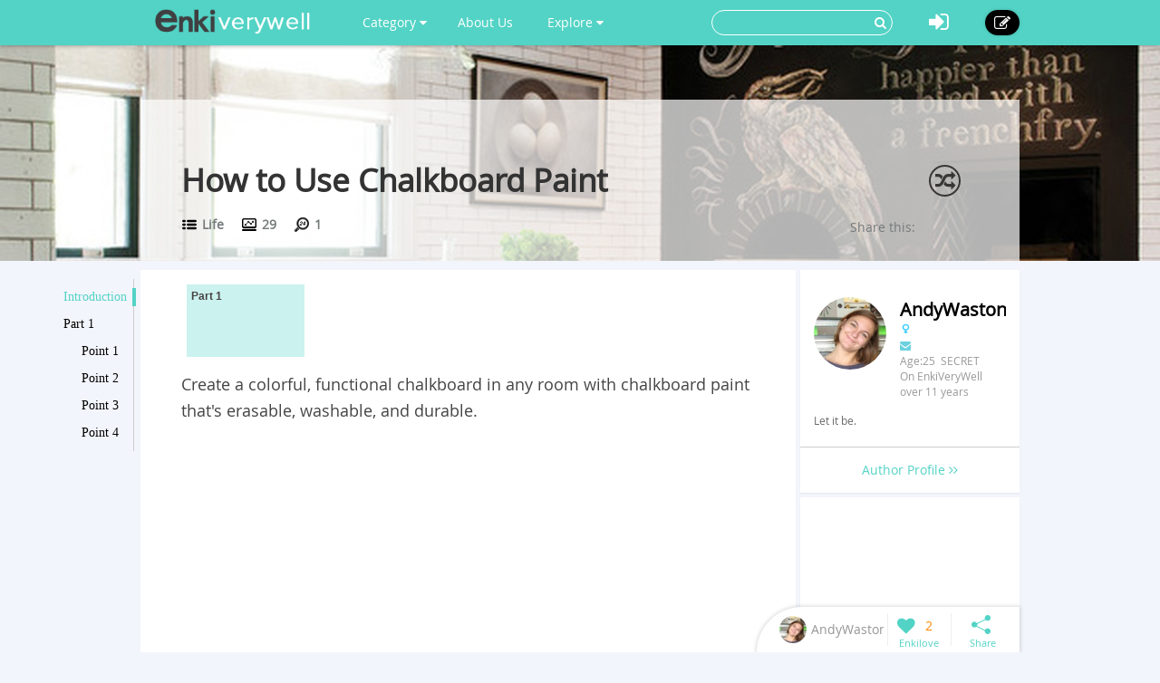

--- FILE ---
content_type: text/html; charset=utf-8
request_url: https://www.enkiverywell.com/how-to-use-chalkboard-paint.html
body_size: 7884
content:




<!DOCTYPE html>
<html lang="en">
  <head>
    <meta charset="utf-8">
    <meta http-equiv="X-UA-Compatible" content="IE=edge">
    <meta name="viewport" content="width=device-width, initial-scale=1.0, user-scalable=no">
    <meta property="fb:pages" content="673412766088468" />
    <meta name="p:domain_verify" content="4431f557b5622deb5287aea6fe9353e2"/>
    
    
    <title>How to Use Chalkboard Paint - EnkiVeryWell</title>
    <meta name="Keywords" content="How to Use Chalkboard Paint">
    <meta name="author" content="AndyWaston">

	
	<meta name="description" content=" Create a colorful, functional chalkboard in any room with chalkboard paint that&amp;#39;s erasable, washable, and durable" />
	<meta property="og:description" content=" Create a colorful, functional chalkboard in any room with chalkboard paint that&amp;#39;s erasable, washable, and durable" />
	
	<meta property="og:type" content="article" />
	<meta property="og:title" content="How to Use Chalkboard Paint" />
	<meta property="og:url" content="https://www.enkiverywell.com/how-to-use-chalkboard-paint.html" />
	<meta property="og:image" content="//i.enkiverywell.com/dwpfTkNfBtDo_JyqGVN8Tp9MQDQ=/400x0//images/2015/04/c9525a5d485e05898eba8212bab201f3.jpg"/>
	<meta property="og:site_name" content="EnkiVeryWell" />
	<meta property="article:published_time" content="2019-07-18T14:56:42+00:00" />
	<meta property="article:author" content="AndyWaston" />
<script async src="//pagead2.googlesyndication.com/pagead/js/adsbygoogle.js"></script>
<script>
     (adsbygoogle = window.adsbygoogle || []).push({
          google_ad_client: "ca-pub-6682676397112519",
          enable_page_level_ads: true
     });
</script>	
	
	
		<link rel="canonical" href="https://www.enkiverywell.com/how-to-use-chalkboard-paint.html"/>
	
		


    <!-- Le styles -->
    <link href="/s/css/font-awesome.min.css" rel="stylesheet">
    <link href="/s/css/bootstrap.min.css" rel="stylesheet">
    <link href="/s/css/main.css" rel="stylesheet">
    <link href="/s/css/base.css" rel="stylesheet">
    <link href="/s/images/enkivillage-favicon.ico" rel="icon" type="image/x-icon">
    <link href="/s/images/enkivillage-favicon.ico" rel="shortcut icon" type="image/x-icon">
    <link rel="apple-touch-icon" sizes="64x64" href="/images/enkivillage-apple-icon.png">
    
    <link href="/s/css/editor.css" rel="stylesheet"/>
    <link href="/s/css/mingda.css" rel="stylesheet"/>
    <link href="/s/css/article_view.css" rel="stylesheet"/>
	<link href="/s/css/default_editor.css" rel="stylesheet">

    



    <!-- Le HTML5 shim, for IE6-8 support of HTML5 elements -->
    <!--[if lt IE 9]>
      <script src="{% static 'js/html5.js"></script>
      <script src="{% static 'js/respond.src.js"></script>  
    <![endif]-->

  </head>

  <body data-spy="scroll" data-target="#myaffix" data-offset="100" >
  
  
    <div class="navbar navbar-fixed-top index-hidden">
      <div class="navbar-inner">
        <div class="container">
        	<div class="navbar-header">
	        	<a class="navbar-brand" href="/">
	        		<span></span>
	        	</a>
				<!--hide,show for mobile start-->
	        	<i class="fa fa-bars headerFold"></i>
				<!--hide,show for mobile end-->
        	</div>
	        <ul class="nav navbar-nav navbar-left">
	        	<li class="dropdown category-button"><a href="" class="dropdown-toggle" data-toggle="dropdown">Category <i class="fa fa-caret-down"></i></a>
		        	<ul class="dropdown-menu category-ul">
		        		
		        			<li>
								<a href="/category:food-drink/">
									<span class="nav-cate-3 img"></span>
									<div class="text">Food &amp; Drink</div>
								</a>
							</li>
						
		        			<li>
								<a href="/category:health-wellness/">
									<span class="nav-cate-4 img"></span>
									<div class="text">Health &amp; Wellness</div>
								</a>
							</li>
						
		        			<li>
								<a href="/category:life/">
									<span class="nav-cate-5 img"></span>
									<div class="text">Life</div>
								</a>
							</li>
						
		        			<li>
								<a href="/category:beauty-style/">
									<span class="nav-cate-13 img"></span>
									<div class="text">Beauty &amp; Style</div>
								</a>
							</li>
						
		        			<li>
								<a href="/category:pets/">
									<span class="nav-cate-14 img"></span>
									<div class="text">Pets</div>
								</a>
							</li>
						
		        	</ul>
		        </li>
		        <li class><a href="/category:EnkiVeryWell/">About Us</a></li>
	        	<li class="dropdown"><a href="" class="dropdown-toggle" data-toggle="dropdown">Explore <i class="fa fa-caret-down"></i></a>
		            <ul class="dropdown-menu explore-ul">
		                <li><a href="/topic:random"><span class="fa fa-random"></span>Random Articles</a></li>
		                <li><a href="/topic"><span class="fa fa-file-text-o"></span>Recently Published</a></li>
		                <li><a href="/topic:enkilove/rank/"><span class="fa fa-heart-o"></span>Enkilove Ranking</a>
		              </ul>
		        </li>
	       </ul>
	      
	       
		    <div class="nav-create navbar-right"><a href="/topic:beginCreateArticle" ><i class="fa fa-edit"></i></a></div>
			<div class="nav-logout navbar-right dropdown">
				<a class="dropdown-toggle" data-toggle="dropdown"><i class="fa fa-sign-in"></i></a>
				<div class="dropdown-menu login-box">
			              <form action="/accounts/login/?next=/how-to-use-chalkboard-paint.html" method="post"><input type='hidden' name='csrfmiddlewaretoken' value='b8ceZ9D5g8qftxaiBCNgdwkan7HkV793' />
			              	 <input type="hidden" name="this_is_the_login_form" value="1">
			              	 <div class="row">
			              	 	<div class="col-md-12 r-1">Log In</div>
			              	 	<div class="col-md-12 r-2"><input class="form-control" type="text" name="username" id="id_username" placeholder="Username/Email"></div>
			              	 	<div class="col-md-12 r-3"><input class="form-control" type="password" name="password" id="id_password" placeholder="Password"></div>
			              	 	<div class="col-md-12 r-4 checkbox">
								  <label><input type="checkbox"> Remember me </label>
								</div>
			              	 	<div class="col-md-12 col-sm-12 col-xs-12 r-5"><button type="submit" class="btn btn-info">LOG IN</button></div>
			              	 	<div class="col-md-12 col-sm-12 col-xs-12 r-6"><span>or</span></div>
			              	 	<div class="col-md-6 col-sm-6 col-xs-6 r-7">
			              	 		<a href="/login/google-oauth2/" class="google"><i class="fa fa-google-plus"></i>Google+</a>
			              	 		<a href="/login/facebook/" class="facebook"><i class="fa fa-facebook"></i>Facebook</a>
			              	 		
			              	 	</div>
			              	 	<div class="col-md-6 col-sm-6 col-xs-6 r-8"><a href="/#reg-panel">Create an account</a></div>
			              	 	<div class="col-md-6 col-sm-6 col-xs-6 r-8"><a href="/accounts/password/reset/">Forgot  password?</a></div>
			              	 </div>
			          	  </form>
		         </div>
			</div>
			
			
			<form class="navbar-form navbar-right" action="/search" role="search">
			  	<div class="form-group">
			    	<input type="text" name="q">
			    	<button type="submit" class="btn btn-primary"><i class="fa fa-search"></i></button>
			 	</div>			  
			</form>
        </div>
      </div>
    </div><!-- /navbar -->
    
    

<div class="top-bg" style="background-image:url(//i.enkiverywell.com/xcMgWOT4gwHBFLcs42_ogaJcM1k=/1900x465//images/2015/04/c9525a5d485e05898eba8212bab201f3.jpg)"></div>

<div class="container main-body" >
	<div class="row">
		<div class="big-heading">
			<div class="heading">
				<h1>How to Use Chalkboard Paint</h1>
				<div class="count">
					<div class="cate" title=""><span></span><a href="/category:life/"> Life</a></div>
					<div class="total-visit" title=""><span></span> 29</div>
					<div class="day-visit" title=""><span></span> 1</div>
				</div>
				
				<span class="random-btn"><a href="/topic:random"><i class="fa fa-random"></i></a></span>
                
				<script>
					if( !/Android|webOS|iPhone|iPad|iPod|BlackBerry|IEMobile|Opera Mini/i.test(navigator.userAgent) ){
						document.write('<div class="addthis_sharing_toolbox" data-title="How to Use Chalkboard Paint-EnkiVeryWell.com" data-url="http://www.enkiverywell.com/how-to-use-chalkboard-paint.html">Share this:</div>');				
					}
				</script>
				<script type="text/javascript" src="//s7.addthis.com/js/300/addthis_widget.js#pubid=ra-54ffa7365f809524" async="async"></script>
				
			</div>
		</div>
	</div>
</div>

    
    
    
    <div class="container main-body">
    	
<!--  left affix -->
<div id="myaffix">
   	<div class="sidecatelog" data-spy="affix" data-offset-top="200" data-top-o="90">
   		<div class="side-content">
   			<dl>
   			
			
				<dd class="item1 active"><a href="#affix-section-0">Introduction</a><span></span></dd>
				
			
			
				<dd class="item1"><a href="#affix-section-1">
					
					Part 1
				
				</a><span></span></dd>
				
				
				<dd class="item2"><a href="#affix-section-1-elem-0">
					
						Point 1
					
				</a><span></span></dd>
				
				
				
				<dd class="item2"><a href="#affix-section-1-elem-1">
					
						Point 2
					
				</a><span></span></dd>
				
				
				
				<dd class="item2"><a href="#affix-section-1-elem-2">
					
						Point 3
					
				</a><span></span></dd>
				
				
				
				<dd class="item2"><a href="#affix-section-1-elem-3">
					
						Point 4
					
				</a><span></span></dd>
				
				
			
			
   			</dl>
   		</div>
   		<div class="side-line"></div>
		<div class="side-btn">
			<div class="side-up" data-scroll-size="100"><i class="fa fa-angle-up"></i></div>
			<div class="side-down" data-scroll-size="100"><i class="fa fa-angle-down"></i></div>
		</div>
   	</div>
</div>


<div id="fixed-bottom">
<div class="fixed-bottom-tool active">
		<div class="user-tool">
		<a href="/user/profile/1471">
			
				<img src="//i.enkiverywell.com/D3iwMLNJg9gODYJ71DM2MZt4MXg=/30x30//p_images/profile-ba61c0a0f11daaabe05c74e6e5fffa35.jpg">
			
			<div class="user-name" title="AndyWaston"><div>AndyWaston</div></div></a>
		</div>
		<div class="enkilove-tool">
			
				<i class="fa fa-heart" action="/topic:favour/how-to-use-chalkboard-paint/"></i>
			
			<span> 2</span>
		</div>
		<div class="share-tool">
			<span class="dropdown-toggle" data-toggle="dropdown"></span>
			
			<div class="dropdown-menu">
				<span class="triangle"></span>
				<div class="addthis_sharing_toolbox" data-title="How to Use Chalkboard Paint-EnkiVeryWell.com" data-url="http://www.enkiverywell.com/how-to-use-chalkboard-paint.html"></div>
			</div>
		</div>
		<div class="gotop"><span></span></div>
</div>
</div>

<!--  /left affix -->

    	<div class="row">
		  

		
		  <div class="col-md-9 col-xs-12" role="main">
		      
			
<div id="main-content" class="mingda">
	<!-- panels for sections -->
    
	
	<!-- Introduction panel -->
	<div class="panel panel-default intro-panel" id="affix-section-0">
	    <!--<h2 class="panel-heading">Introduction</h2>-->
  		
	  <div class="panel-body">
	  	<div class="panel-body-inner" id="Introduction0">
	  		<div class="row">
	  		<!--
	  			<div class="col-md-12  col-xs-12 first-line">
	  				<span>Catalogue</span>
	  			</div>
	  		-->
	  			<div class="col-md-12 col-xs-12 second-line">
	  				<div class="list_carousel">
						<ul id="intro_slider">
						
							
	  				 	
		  				 	 
							  
						
							
							<li>
								<a href="#affix-section-1"  title="Jump to Part 1-2">
									
							   			<span class="over-lay">
							   		
						   				<p>
						   					
						   						Part 1
						   					
						   				</p>
						   			</span>
						   		</a>
							</li>
	  				 		
	  				 	
		  				 	 
							  
						
						</ul>
						<div class="clearfix"></div>
						<a id="intro_prev" class="prev" href="#"><i class="fa fa-angle-left"></i></a>
						<a id="intro_next" class="next" href="#"><i class="fa fa-angle-right"></i></a>
					</div>
	  			</div>
	  			
	  			
	  			<div class="col-md-12 col-xs-12 third-line">
	  				<p>Create a colorful, functional chalkboard in any room with chalkboard paint that&#39;s erasable, washable, and durable.</p>
                    
                    <div style="margin-bottom:5px">
                        <script async src="https://pagead2.googlesyndication.com/pagead/js/adsbygoogle.js?client=ca-pub-6682676397112519"
                             crossorigin="anonymous"></script>
                        <!-- enkiverywell-below-third-line-p1 -->
                        <ins class="adsbygoogle"
                             style="display:block"
                             data-ad-client="ca-pub-6682676397112519"
                             data-ad-slot="4603006401"
                             data-ad-format="auto"
                             data-full-width-responsive="true"></ins>
                        <script>
                             (adsbygoogle = window.adsbygoogle || []).push({});
                        </script>
                    </div>
                    
	  			</div>
	  			<div class="col-md-12 col-xs-12 forth-line">
	  				
	  				
	  			 		
		  			    <div class="only-one-media">
		  			    
				  			<div class="img-div"> 
						    	
						     	<img src="//i.enkiverywell.com/V1lB4bk_5oVFL9ZaE2ghr8WwXRw=/800x0//images/2015/04/c9525a5d485e05898eba8212bab201f3.jpg"  class="for-pin" style="width:100%">
						     	
				  			</div>
				  			
		  			    </div>
		  			    
					
			    	
	  			</div>
	  			
	  		</div>
	  		
	  		
				<script async src="//pagead2.googlesyndication.com/pagead/js/adsbygoogle.js"></script>
				<!-- enkivillage-desktop-main -->
				<ins class="adsbygoogle"
				     style="display:inline-block;width:100%;height:90px;"
				     data-ad-client="ca-pub-6682676397112519"
				     data-ad-slot="5775891981"></ins>
				<script>
				(adsbygoogle = window.adsbygoogle || []).push({});
				</script>
			
			
	  	</div>
	  </div>
	  
	</div>
	<!-- /introdution panel -->
	
	
	
	
	
	
	<!-- Steps panel -->
    

	
	
	<!-- Steps panel -->
    

	
	<div class="anchor panel panel-default steps-panel" id="affix-section-1">
	  <h2 class="panel-heading">Part 1</h2>
	  <div class="panel-body">
		
		
	  	
	  	<div class="anchor panel-body-inner" id="affix-section-1-elem-0">
	  		<div class="element-text">
	  			<span class="">1<!--i class="fa fa-quote-right"></i--></span>
	  			
	  			<p><strong>Prepare the Surface</strong></p><p>Once you&#39;ve selected the space for your chalkboard, clean the surface completely and repair any protruding nails or other imperfections. Some surfaces may require a primer or additional preparation:</p><p>If an all-purpose primer is needed, we recommend using Fresh Start® High-Hiding All Purpose Primer (046).</p><p>When applying chalkboard paint over plastic, we recommend priming with Insl-x® STIX® Bonding Primer (SXA 110) for best results.</p><p>Metal surfaces should be cleaned with Super Spec HP® Oil &amp; Grease Emulsifier (P83) before applying chalkboard paint.</p><p>Shiny metal surfaces should be lightly sanded before the chalkboard paint is applied.</p><p></p>
	  		</div>
	  		
	  		
	  	</div>
	  	
	  	<div class="anchor panel-body-inner" id="affix-section-1-elem-1">
	  		<div class="element-text">
	  			<span class="">2<!--i class="fa fa-quote-right"></i--></span>
	  			
	  			<p><strong>Tape Off the Area to Be Painted</strong></p><p>Use painter&#39;s tape to mark off a space for your chalkboard.</p>
	  		</div>
	  		
	  		
	  	</div>
	  	
	  	<div class="anchor panel-body-inner" id="affix-section-1-elem-2">
	  		<div class="element-text">
	  			<span class="">3<!--i class="fa fa-quote-right"></i--></span>
	  			
	  			<p><strong>Apply the Chalkboard Paint</strong></p><p>Using a brush or roller, apply the chalkboard paint within the taped-off area. For best results, use a Benjamin Moore custom-blended nylon/polyester brush or short-nap roller.</p>
	  		</div>
	  		
	  		
	  	</div>
	  	
	  	<div class="anchor panel-body-inner" id="affix-section-1-elem-3">
	  		<div class="element-text">
	  			<span class="">4<!--i class="fa fa-quote-right"></i--></span>
	  			
	  			<p><strong>Ensure Lasting Durability</strong></p><p>For best results, allow the painted area to cure for 3 days before using it as a chalkboard. Then, prior to initial use, rub the entire surface with a piece of white chalk.</p><p>Helpful Hints:</p><p>For erasing, we recommend using a clean, damp cloth or paper towel. We do not recommend using a chalkboard eraser.</p><p>Because of the additives used in some varieties of chalk, which can leave a residue when erased, we recommend using light-colored chalk designed for use on chalkboards.</p>
	  		</div>
	  		
	  		
	  	</div>
	  	
	  </div>
	</div>
	<!-- /steps panel -->
	
	
	
  	
	<div class="anchor panel panel-default">
	  <div class="panel-body">
	  	<div class="panel-body-inner">
	  		
				<script async src="//pagead2.googlesyndication.com/pagead/js/adsbygoogle.js"></script>
				<!-- enkivillage-desktop-main -->
				<ins class="adsbygoogle"
				     style="display:inline-block;width:100%;height:90px"
				     data-ad-client="ca-pub-6682676397112519"
				     data-ad-slot="5775891981"></ins>
				<script>
				(adsbygoogle = window.adsbygoogle || []).push({});
				</script>
			
		</div>
	</div>
	</div>
	

	
	
	
		
	
	
	
		
	
	
<!-- comment panel -->
	<div class="panel comment-panel">
		<div class="panel-heading">
			 ANY IDEAS ABOUT THIS TOPIC?
              
			 <!--<div class="add-cmt-btn">Be The First To Comment</div> -->
		</div>
		<div class="comment-area">
		<!--comment post area-->
				
				    
				    <form action="/post" method="POST">
				    <input type='hidden' name='csrfmiddlewaretoken' value='b8ceZ9D5g8qftxaiBCNgdwkan7HkV793' />
				    <textarea cols="40" id="id_comment" maxlength="3000" name="comment" rows="10">
</textarea>
				    <input id="id_honeypot" name="honeypot" type="text" />
				    <input id="id_content_type" name="content_type" type="hidden" value="mdarticle.mdarticlemeta" />
				    <input id="id_object_pk" name="object_pk" type="hidden" value="2009" />
				    <input id="id_timestamp" name="timestamp" type="hidden" value="1768982938" />
				    <input id="id_security_hash" maxlength="40" name="security_hash" type="hidden" value="d001f37f19b77c2a4f959542be1134f6cef1b923" />
				    <input type="hidden" name="next" value="/how-to-use-chalkboard-paint.html" />
				    <div class="reg-panel">
				    <p><i class="fa fa-info-circle"></i>Please <a href="/accounts/login/">Log In</a> or add your name and email to post the comment.</p>
				    	<div>NAME:<input id="id_name" maxlength="50" name="name" type="text" /></div>
				    	<div>EMAIL:<input id="id_email" name="email" type="email" /></div>
				    </div>
				    <div class="submit-panel">
				    	<input type="button" value="Comment" id="id_submit"/>
				    	<input type="button" value="Cancel" id="id_cancel"/>
				    </div>
				    </form>
				
			</div>
		<!--end of comment post area-->
			
		<div class="panel-body">
			<div class="comment-list">
				<ul>
					
				</ul>
				
				<a class="more-comments" href="/comment/detail/how-to-use-chalkboard-paint.html">View All Comments /Add Comment</a>
				
			</div>
		</div>
	</div>
<!-- comment panel -->
<div class="panel">
<div class="panel-body" style="padding-top:20px;">
	<!-- 
<script async src="//pagead2.googlesyndication.com/pagead/js/adsbygoogle.js"></script>
<ins class="adsbygoogle"
     style="display:block"
     data-ad-format="autorelaxed"
     data-ad-client="ca-pub-6682676397112519"
     data-ad-slot="4541429185"></ins>
<script>
     (adsbygoogle = window.adsbygoogle || []).push({});
</script>
	 -->
	
</div>
</div>

	
</div><!-- /role base content-->

		</div><!-- /role main-->
		
		
<div class="col-md-3  col-xs-12" role="">

	<aside class="row aside-right" >
		<section  class="col-md-12 hidden-sm col-xs-12 meet-the-author">
			<div class="section-body">
				<div class="inner-meta">
					
					<img src="//i.enkiverywell.com/qv04LtuyJ_3m3qFZbuzuSXPX2Fs=/100x100//p_images/profile-ba61c0a0f11daaabe05c74e6e5fffa35.jpg">
					
					<p>
						<strong>
						
							AndyWaston
						
						</strong>
						
						<span class="female-icon"></span>
						
					</p>
					<p class="contact">
						<a><i class="fa fa-envelope" id="Contact-sendmail"></i></a>
						
						
					</p>
					<P>Age:25&nbsp;&nbsp;SECRET</P>
					<p>On EnkiVeryWell over 11 years</p>
					
					<div class="intro intro-min">
						Let it be.
						
					</div>
					<div class="intro intro-max">
						Let it be.
						<p><span class="intro-fold">fold it <i class="fa fa-long-arrow-up"></i></span></p>
					</div>
					
				</div>
			</div>
			<div class="section-footer">
				<a class="author-profile" href="/user/profile/1471">
				Author Profile <i class="fa fa-angle-right"></i><i class="fa fa-angle-right"></i>
				</a>
			</div>
		</section>
		
		<section  class="col-md-12 col-sm-12 col-xs-12">
			<div class="section-body" style="padding:0;">
			
	  	
	  		
			<script async src="//pagead2.googlesyndication.com/pagead/js/adsbygoogle.js"></script>
			<!-- enkivillage-right-sticky -->
			<ins class="adsbygoogle"
				 style="display:block;width:100%;height:245px;"
				 data-ad-client="ca-pub-6682676397112519"
				 data-ad-slot="4884901586"></ins>
			<script>
			(adsbygoogle = window.adsbygoogle || []).push({});
			</script>
			
		
			</div>
		</section>
		
		
		
		
		<section  class="col-md-12 col-sm-12 col-xs-12 ads poster">
			<div class="section-body">
				
					
					<div style="background-color:#fff">
						<script async src="//pagead2.googlesyndication.com/pagead/js/adsbygoogle.js"></script>
						<!-- enkivillage-large-skyscraper -->
						<ins class="adsbygoogle"
						     style="display:inline-block;width:100%;height:600px;"
						     data-ad-client="ca-pub-6682676397112519"
						     data-ad-slot="6018162388"></ins>
						<script>
						(adsbygoogle = window.adsbygoogle || []).push({});
						</script>
					</div>
					
				
			</div>
		</section>

	  </aside>

	</div><!-- /right_content -->

		</div>
    </div> <!-- /container -->
    


<style type="text/css">
.random-rcd{padding:0 15px;text-align:left;margin-top: 10px;background-color: rgba(255,255,255,0.7);}
.random-rcd>.rcd-heading{font-weight:700;padding-top: 10px;font-size: 1.5em;}
.random-rcd>.rcd-heading>span{color:#808080;float:right;margin-top:3px;margin-right:10px;cursor:pointer;}
.random-rcd>.rcd-heading>span.loading{transition:all 0.5s;-o-transition:all 0.5s;-ms-transition:all 0.5s;-webkit-transition:all 0.5s;transform:rotate(360deg);-o-transform:rotate(360deg);-ms-transform:rotate(360deg);-webkit-transform:rotate(360deg);}
.random-rcd>.rcd-body>ul{list-style:none;font-size:1.1em;padding:0 20px 10px;margin:10px 0;}
.random-rcd>.rcd-body>ul>li{padding:3px 0;color:#808080;cursor:pointer;}
.random-rcd>.rcd-body>ul>li:hover{color:#000;text-decoration:none;}
.row .random-rcd>.rcd-body>ul>li>.fa{margin-right:10px;}
.register-footer{text-align:center;height: 220px;width: 100%;overflow: hidden;background: #53d3c5;margin-bottom: -50px;background-repeat: no-repeat;background-attachment: fixed;background-position: 0 100%;background-image: url(/s/images/activity-images/activity-poster-bottom.jpg);}
.register-footer .activity-btn{margin-top:80px;}

a.activity-btn{color:#fff;	cursor:pointer;background: #57c406;padding: 10px 60px;display: inline-block;font-size: 1.2em;border-radius: 30px;margin:30px 0;transition:all 0.2s;-o-transition:all 0.2s;-ms-transition:all 0.2s;-webkit-transition:all 0.2s;}
a.activity-btn:hover{text-decoration:none;background:#51b208;}
</style>

<div class="register-footer hidden-xs">
<div class="container">
<!--
	 <div class="col-md-6 col-xs-12" role="main-footer">
 				<div class="random-rcd">
 					<div class="rcd-heading">Recommended Topics<span class="random-title-btn fa fa-refresh"></span></div>
 					<div class="rcd-body">
 						<ul class="rcd-list" data-count=18833 id="rcd-list">
 						</ul>
 					</div>
				</div>
	</div>
	-->
	<a class="activity-btn" href="/topic:beginCreateArticle">Start Your Writing Now!</a>
</div>
</div>

    
    
    
    <footer class="index-footer-hidden">
    	<div class="container">
    		<div class="row">
    			<div class="footer-links">
	    			<div class="item"><a href="/">Home</a></div>
	    			<div class="item"><a href="/terms-of-use.html">Terms Of Use</a></div>
	    			<div class="item"><a href="/category:EnkiVeryWell/">About EnkiVeryWell</a></div>
	    			<div class="item"><a href="/how-to-write-an-article-on-enki.html">How To Write</a></div>
	    			<!--  
	    			
	    				<div class="item"><a href="/">Log In</a></div>
	    			-->
    			</div>
				<div class="footer-share">
					<div>
						<label>FOLLOW US :</label>
						<a href="https://www.facebook.com/enkivillage?skip_nax_wizard=true&ref_type=bookmark"><i class="fa fa-facebook"></i></a>
						<a href="https://twitter.com/Enkivillage"><i class="fa fa-twitter"></i></a>
						<a href="https://plus.google.com/107691868219194091281"><i class="fa fa-google-plus"></i></a>
						<a href="https://www.pinterest.com/enkivillage/"><i class="fa fa-pinterest"></i></a>
					</div>
		   		</div>
    		</div>
    	</div>
   		<div class="container">
            <span class="footer-poweredby">
                All texts are contributed by our excellent writers
                <img src="https://upload.wikimedia.org/wikipedia/commons/e/e0/Accessories-text-editor.svg" />
                . Powered by EnkiVeryWell.com.</span>
    	</div>
      <div style="display:none">Server responsed at: 01/21/2026 8:08 a.m.</div>
    </footer>

    <script src="/s/js/jquery-1.11.1.min.js"></script>
    <script src="/s/js/bootstrap.min.js"></script>
    <script src="/s/js/jasny-bootstrap.min.js"></script>
    <script>
		$(function(){
			$('.headerFold').on('click',function(){
				$('.navbar-inner .navbar-left').toggle();
			});
		});
    </script>
     <!--[if lt IE 9]>
      <script src="/s/js/ie8-customed.js"></script>  
    <![endif]--> 
    
    <script src="/s/js/modernizr.custom.17475.js"></script>
    <script type="text/javascript" src="/s/js/jquery.carouFredSel-6.2.1.js"></script>
    <script type="text/javascript" src="/s/js/marked.js"></script>
    <script type="text/javascript" src="/s/js/article_view.js"></script>
    <script src="/s/js/template-native.js"></script>
	<script type="text/javascript">
	$(function(){
		scroll_action();
		//Scrolled by user interaction
		$('#intro_slider').carouFredSel({
			auto: false,
			prev: '#intro_prev',
			next: '#intro_next',
			pagination: "#",
			circular: false,
			scroll: 3,
			onNeither:function(){
				$("#intro_prev").show();
				$("#intro_next").show();
			},
			onFirst:function(){
				$("#intro_prev").hide();
			},
			onLast:function(){
				$("#intro_next").hide();
			}
		});
	});
	</script>

	

	
	<script id="mailsend-tmp" type="text/html">
		<div id="MailSendWindow">
			<form role="form" method="post" id="mailsend-form"><input type='hidden' name='csrfmiddlewaretoken' value='b8ceZ9D5g8qftxaiBCNgdwkan7HkV793' />
				<div class="mailsend-title">Send Email<i class="fa fa-times"></i></div>
				<div class="mailsend-body">
					<ul>
						<li><span><input name="sendto" type="text" value="AndyWaston" placeholder="@"/></span><input value="AnonymousUser" type="hidden" name="sendfrom"/></li>
						<li><span><input name="title" maxlength="255" type="text" placeholder="title:"/></span></li>
						<li class="emailsend-text"><textarea cols="70" rows="10" maxlength="999" placeholder="" name="content"></textarea></li>
					</ul>
				</div>
				<div class="mailsend-submit"><div class="cancel-button">Cancel</div><div class="mailsend-button">Send</div></div>
			</form>
		</div>
	</script>


    
    
  <script defer src="https://static.cloudflareinsights.com/beacon.min.js/vcd15cbe7772f49c399c6a5babf22c1241717689176015" integrity="sha512-ZpsOmlRQV6y907TI0dKBHq9Md29nnaEIPlkf84rnaERnq6zvWvPUqr2ft8M1aS28oN72PdrCzSjY4U6VaAw1EQ==" data-cf-beacon='{"version":"2024.11.0","token":"34b79a0086a44c00b65bda6fe762bad5","r":1,"server_timing":{"name":{"cfCacheStatus":true,"cfEdge":true,"cfExtPri":true,"cfL4":true,"cfOrigin":true,"cfSpeedBrain":true},"location_startswith":null}}' crossorigin="anonymous"></script>
</body>
</html>


--- FILE ---
content_type: text/html; charset=utf-8
request_url: https://www.google.com/recaptcha/api2/aframe
body_size: 267
content:
<!DOCTYPE HTML><html><head><meta http-equiv="content-type" content="text/html; charset=UTF-8"></head><body><script nonce="5B_WDfuqhdspY8X5IgziTg">/** Anti-fraud and anti-abuse applications only. See google.com/recaptcha */ try{var clients={'sodar':'https://pagead2.googlesyndication.com/pagead/sodar?'};window.addEventListener("message",function(a){try{if(a.source===window.parent){var b=JSON.parse(a.data);var c=clients[b['id']];if(c){var d=document.createElement('img');d.src=c+b['params']+'&rc='+(localStorage.getItem("rc::a")?sessionStorage.getItem("rc::b"):"");window.document.body.appendChild(d);sessionStorage.setItem("rc::e",parseInt(sessionStorage.getItem("rc::e")||0)+1);localStorage.setItem("rc::h",'1768982941194');}}}catch(b){}});window.parent.postMessage("_grecaptcha_ready", "*");}catch(b){}</script></body></html>